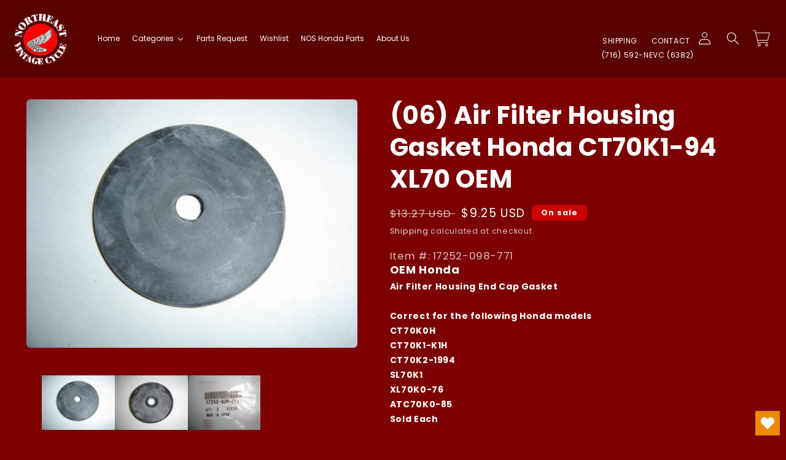

--- FILE ---
content_type: text/css
request_url: https://hondanuts.com/cdn/shop/t/3/assets/collectioncustom.css?v=154535533194424556211652201043
body_size: -514
content:
.collectionsec li{width:40%!important;display:inline-block;margin:0 14px!important}.collectionsec ul{padding:0!important;margin:0!important;text-align:center}.collectionsec{padding:0!important}.collectionheader{text-align:center}.collectionheader h3{font-size:44px!important;font-family:Poppins!important;font-weight:600;margin-top:15px}.collectionheader h4{font-family:Poppins;font-weight:600;font-size:25px!important;line-height:30px!important}.collectionheader p{font-family:Poppins;color:#fff!important;font-size:18px!important;line-height:27px!important}.collectionheader{margin-bottom:2em}.collectionsec li a:hover{text-decoration:revert!important}.collectionsec li a{color:#fff!important;font-family:Poppins;font-size:14px!important;transition:.9s}.newsletter.center{display:none!important}
/*# sourceMappingURL=/cdn/shop/t/3/assets/collectioncustom.css.map?v=154535533194424556211652201043 */


--- FILE ---
content_type: text/javascript
request_url: https://hondanuts.com/cdn/shop/t/3/assets/custom.js?v=91263414290442630181653384414
body_size: -560
content:
$(document).ready(function(){$("#loginpage").length?(console.log("Exist id: (loginpage)"),$(".footer_area_shipBox").hide()):console.log("Not exist id: (loginpage)"),$("#registerpage").length?(console.log("Exist id: (loginpage)"),$(".footer_area_shipBox").hide()):console.log("Not exist id: (loginpage)")});
//# sourceMappingURL=/cdn/shop/t/3/assets/custom.js.map?v=91263414290442630181653384414
